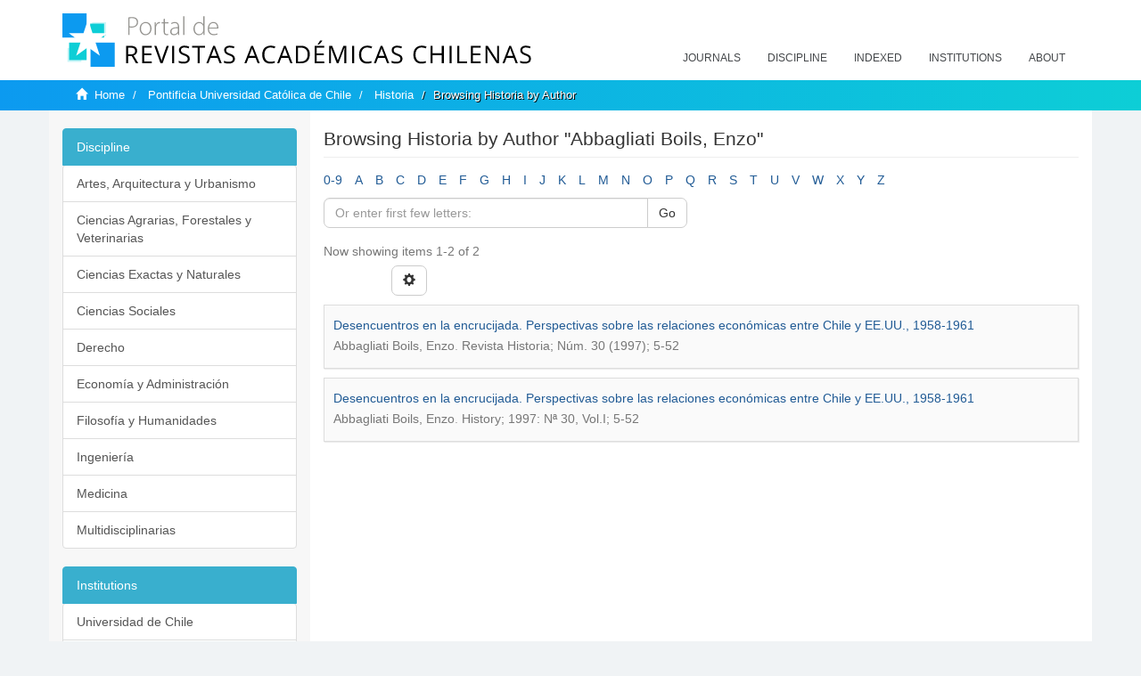

--- FILE ---
content_type: text/html;charset=utf-8
request_url: https://revistaschilenas.uchile.cl/handle/2250/6597/browse?type=author&value=Abbagliati+Boils%2C+Enzo
body_size: 6844
content:
<!DOCTYPE html>
            <!--[if lt IE 7]> <html class="no-js lt-ie9 lt-ie8 lt-ie7" lang="en"> <![endif]-->
            <!--[if IE 7]>    <html class="no-js lt-ie9 lt-ie8" lang="en"> <![endif]-->
            <!--[if IE 8]>    <html class="no-js lt-ie9" lang="en"> <![endif]-->
            <!--[if gt IE 8]><!--> <html class="no-js" lang="en"> <!--<![endif]-->
            <head><META http-equiv="Content-Type" content="text/html; charset=UTF-8">
<meta content="text/html; charset=UTF-8" http-equiv="Content-Type">
<meta content="IE=edge,chrome=1" http-equiv="X-UA-Compatible">
<meta content="width=device-width,initial-scale=1" name="viewport">
<link rel="shortcut icon" href="/themes/Mirage2/images/favicon.ico">
<link rel="apple-touch-icon" href="/themes/Mirage2/images/apple-touch-icon.png">
<meta name="Generator" content="DSpace 6.3">
<link href="/themes/Mirage2/styles/all.css" rel="stylesheet">
<link href="/themes/Mirage2/styles/main.css" rel="stylesheet">
<link href="/themes/Mirage2/styles/revistas.css" rel="stylesheet">
<link type="application/opensearchdescription+xml" rel="search" href="https://revistaschilenas.uchile.cl:443/open-search/description.xml" title="DSpace">
<script>
                //Clear default text of empty text areas on focus
                function tFocus(element)
                {
                if (element.value == ' '){element.value='';}
                }
                //Clear default text of empty text areas on submit
                function tSubmit(form)
                {
                var defaultedElements = document.getElementsByTagName("textarea");
                for (var i=0; i != defaultedElements.length; i++){
                if (defaultedElements[i].value == ' '){
                defaultedElements[i].value='';}}
                }
                //Disable pressing 'enter' key to submit a form (otherwise pressing 'enter' causes a submission to start over)
                function disableEnterKey(e)
                {
                var key;

                if(window.event)
                key = window.event.keyCode;     //Internet Explorer
                else
                key = e.which;     //Firefox and Netscape

                if(key == 13)  //if "Enter" pressed, then disable!
                return false;
                else
                return true;
                }
            </script><!--[if lt IE 9]>
                <script src="/themes/Mirage2/vendor/html5shiv/dist/html5shiv.js"> </script>
                <script src="/themes/Mirage2/vendor/respond/dest/respond.min.js"> </script>
                <![endif]--><script src="/themes/Mirage2/vendor/modernizr/modernizr.js"> </script>
<title>Browsing Historia by Author "Abbagliati Boils, Enzo"</title>
<meta name="description" content="Portal de Revistas Acad&eacute;micas Chilenas proporciona acceso abierto a las publicaciones editadas por universidades, sociedades cient&iacute;ficas, organismos gubernamentales y ONGs editadas e Chile">
<meta name="twitter:card" content="summary_large_image">
<meta name="twitter:site" content="@sisib">
<meta name="twitter:title" content="xmlui.ArtifactBrowser.ConfigurableBrowse.title.metadata.authorHistoria&quot;Abbagliati Boils, Enzo&quot;">
<meta name="twitter:description" content="Portal de Revistas Acad&eacute;micas Chilenas proporciona acceso abierto a las publicaciones editadas por universidades, sociedades cient&iacute;ficas, organismos gubernamentales y ONGs editadas e Chile">
<meta name="twitter:creator" content="@sisib">
<meta property="twitter:url" content="http://revistaschilenas.uchile.cl/handle/2250/6597/browse">
<meta name="twitter:image" content="http://revistaschilenas.uchile.cl/themes/Mirage2/images/revistas-chilenasBig.png">
<meta name="og:title" content="xmlui.ArtifactBrowser.ConfigurableBrowse.title.metadata.authorHistoria&quot;Abbagliati Boils, Enzo&quot;">
<meta name="og:type" content="article">
<meta name="og:url" content="http://revistaschilenas.uchile.cl/handle/2250/6597/browse">
<meta name="og:image" content="http://revistaschilenas.uchile.cl/themes/Mirage2/images/revistas-chilenasBig.png">
<meta name="og:description" content="Portal de Revistas Acad&eacute;micas Chilenas proporciona acceso abierto a las publicaciones editadas por universidades, sociedades cient&iacute;ficas, organismos gubernamentales y ONGs editadas e Chile">
<meta name="og:site_name" content="Portal de Revistas Acad&eacute;micas Chilenas - Universidad de Chile">
<meta property="og:url" content="http://revistaschilenas.uchile.cl/handle/2250/6597/browse">
<meta content="240376748241" property="fb:app_id">
<script src="https://platform-api.sharethis.com/js/sharethis.js#property=6474c5bd40353a0019caf09e&product=sop" type="text/javascript"></script>
</head><body>
<header>
<div role="navigation" class="navbar navbar-default navbar-static-top">
<div class="container">
<div class="navbar-header">
<button data-toggle="offcanvas" class="navbar-toggle" type="button"><span class="sr-only">Toggle navigation</span><span class="icon-bar"></span><span class="icon-bar"></span><span class="icon-bar"></span></button><a class="navbar-brand" href="/"><img src="/themes/Mirage2/images/prach.svg"></a>
<div class="navbar-header pull-right visible-xs hidden-sm hidden-md hidden-lg">
<ul class="nav nav-pills pull-left ">
<li>
<form method="get" action="/login" style="display: inline">
<button class="navbar-toggle navbar-link"></button>
</form>
</li>
</ul>
</div>
</div>
<div class="collapse navbar-collapse navbar-ex6-collapse">
<ul class="nav navbar-nav baja">
<li>
<a href="/page/revistas">Journals</a>
</li>
<li>
<a href="/page/disciplina">Discipline</a>
</li>
<li>
<a href="/page/indexado">Indexed</a>
</li>
<li>
<a href="/community-list">Institutions</a>
</li>
<li>
<a href="/page/acerca">About</a>
</li>
</ul>
</div>
</div>
</div>
</header>
<div class="hidden" id="no-js-warning-wrapper">
<div id="no-js-warning">
<div class="notice failure">JavaScript is disabled for your browser. Some features of this site may not work without it.</div>
</div>
</div>
<div class="trail-wrapper hidden-print">
<div class="container">
<div class="row">
<div class="col-xs-12">
<div class="breadcrumb dropdown visible-xs">
<a data-toggle="dropdown" class="dropdown-toggle" role="button" href="#" id="trail-dropdown-toggle">Browsing Historia by Author&nbsp;<b class="caret"></b></a>
<ul aria-labelledby="trail-dropdown-toggle" role="menu" class="dropdown-menu">
<li role="presentation">
<a role="menuitem" href="/"><i aria-hidden="true" class="glyphicon glyphicon-home"></i>&nbsp;
                        Home</a>
</li>
<li role="presentation">
<a role="menuitem" href="/handle/2250/1">Pontificia Universidad Cat&oacute;lica de Chile</a>
</li>
<li role="presentation">
<a role="menuitem" href="/handle/2250/6597">Historia</a>
</li>
<li role="presentation" class="disabled">
<a href="#" role="menuitem">Browsing Historia by Author</a>
</li>
</ul>
</div>
<ul class="breadcrumb hidden-xs">
<li>
<i aria-hidden="true" class="glyphicon glyphicon-home"></i>&nbsp;
            <a href="/">Home</a>
</li>
<li>
<a href="/handle/2250/1">Pontificia Universidad Cat&oacute;lica de Chile</a>
</li>
<li>
<a href="/handle/2250/6597">Historia</a>
</li>
<li class="active">Browsing Historia by Author</li>
</ul>
</div>
</div>
</div>
</div>
<div class="container" id="main-container">
<div class="row row-offcanvas row-offcanvas-right">
<div class="horizontal-slider clearfix">
<div class="col-xs-12 col-sm-12 col-md-9 main-content">
<script src="/themes/Mirage2/scripts/revistas.js"> </script>
<div id="ds-body">
<input id="meta" type="hidden" value="
/loginen_US
type=author&amp;value=Abbagliati+Boils%2C+Enzohttps443revistaschilenas.uchile.clhandle/2250/6597/browse6.3UA-139136674-1DSpaceopen-search/description.xml/contact/feedbackenEnglishen_UStype:collectionhdl:2250/6597xmlui.ArtifactBrowser.ConfigurableBrowse.title.metadata.authorHistoria&quot;Abbagliati Boils, Enzo&quot;xmlui.general.dspace_homePontificia Universidad Cat&oacute;lica de ChileHistoriaxmlui.ArtifactBrowser.ConfigurableBrowse.trail.metadata.authorHistoria/discover/discoverqueryMirage2/Mirage2/

">
<h2 class="ds-div-head page-header first-page-header">Browsing Historia by Author "Abbagliati Boils, Enzo"</h2>
<div id="aspect_artifactbrowser_ConfigurableBrowse_div_browse-by-author" class="ds-static-div primary">
<div class="ds-static-div browse-navigation-wrapper hidden-print">
<form id="aspect_artifactbrowser_ConfigurableBrowse_div_browse-navigation" class="ds-interactive-div secondary navigation" action="browse" method="post" onsubmit="javascript:tSubmit(this);">
<div class="ds-static-div row">
<div class="ds-static-div col-xs-4 col-sm-12">
<select class="ds-select-field form-control alphabet-select visible-xs alphabet-select visible-xs" name=""><option value="browse?rpp=20&amp;etal=-1&amp;sort_by=-1&amp;type=author&amp;starts_with=0&amp;order=ASC">0-9</option><option value="browse?rpp=20&amp;etal=-1&amp;sort_by=-1&amp;type=author&amp;starts_with=A&amp;order=ASC">A</option><option value="browse?rpp=20&amp;etal=-1&amp;sort_by=-1&amp;type=author&amp;starts_with=B&amp;order=ASC">B</option><option value="browse?rpp=20&amp;etal=-1&amp;sort_by=-1&amp;type=author&amp;starts_with=C&amp;order=ASC">C</option><option value="browse?rpp=20&amp;etal=-1&amp;sort_by=-1&amp;type=author&amp;starts_with=D&amp;order=ASC">D</option><option value="browse?rpp=20&amp;etal=-1&amp;sort_by=-1&amp;type=author&amp;starts_with=E&amp;order=ASC">E</option><option value="browse?rpp=20&amp;etal=-1&amp;sort_by=-1&amp;type=author&amp;starts_with=F&amp;order=ASC">F</option><option value="browse?rpp=20&amp;etal=-1&amp;sort_by=-1&amp;type=author&amp;starts_with=G&amp;order=ASC">G</option><option value="browse?rpp=20&amp;etal=-1&amp;sort_by=-1&amp;type=author&amp;starts_with=H&amp;order=ASC">H</option><option value="browse?rpp=20&amp;etal=-1&amp;sort_by=-1&amp;type=author&amp;starts_with=I&amp;order=ASC">I</option><option value="browse?rpp=20&amp;etal=-1&amp;sort_by=-1&amp;type=author&amp;starts_with=J&amp;order=ASC">J</option><option value="browse?rpp=20&amp;etal=-1&amp;sort_by=-1&amp;type=author&amp;starts_with=K&amp;order=ASC">K</option><option value="browse?rpp=20&amp;etal=-1&amp;sort_by=-1&amp;type=author&amp;starts_with=L&amp;order=ASC">L</option><option value="browse?rpp=20&amp;etal=-1&amp;sort_by=-1&amp;type=author&amp;starts_with=M&amp;order=ASC">M</option><option value="browse?rpp=20&amp;etal=-1&amp;sort_by=-1&amp;type=author&amp;starts_with=N&amp;order=ASC">N</option><option value="browse?rpp=20&amp;etal=-1&amp;sort_by=-1&amp;type=author&amp;starts_with=O&amp;order=ASC">O</option><option value="browse?rpp=20&amp;etal=-1&amp;sort_by=-1&amp;type=author&amp;starts_with=P&amp;order=ASC">P</option><option value="browse?rpp=20&amp;etal=-1&amp;sort_by=-1&amp;type=author&amp;starts_with=Q&amp;order=ASC">Q</option><option value="browse?rpp=20&amp;etal=-1&amp;sort_by=-1&amp;type=author&amp;starts_with=R&amp;order=ASC">R</option><option value="browse?rpp=20&amp;etal=-1&amp;sort_by=-1&amp;type=author&amp;starts_with=S&amp;order=ASC">S</option><option value="browse?rpp=20&amp;etal=-1&amp;sort_by=-1&amp;type=author&amp;starts_with=T&amp;order=ASC">T</option><option value="browse?rpp=20&amp;etal=-1&amp;sort_by=-1&amp;type=author&amp;starts_with=U&amp;order=ASC">U</option><option value="browse?rpp=20&amp;etal=-1&amp;sort_by=-1&amp;type=author&amp;starts_with=V&amp;order=ASC">V</option><option value="browse?rpp=20&amp;etal=-1&amp;sort_by=-1&amp;type=author&amp;starts_with=W&amp;order=ASC">W</option><option value="browse?rpp=20&amp;etal=-1&amp;sort_by=-1&amp;type=author&amp;starts_with=X&amp;order=ASC">X</option><option value="browse?rpp=20&amp;etal=-1&amp;sort_by=-1&amp;type=author&amp;starts_with=Y&amp;order=ASC">Y</option><option value="browse?rpp=20&amp;etal=-1&amp;sort_by=-1&amp;type=author&amp;starts_with=Z&amp;order=ASC">Z</option></select>
<ul id="aspect_artifactbrowser_ConfigurableBrowse_list_jump-list" class="ds-simple-list alphabet list-inline hidden-xs">
<li class="ds-simple-list-item">
<a href="browse?rpp=20&etal=-1&sort_by=-1&type=author&starts_with=0&order=ASC">0-9</a>
</li>
<li class="ds-simple-list-item">
<a href="browse?rpp=20&etal=-1&sort_by=-1&type=author&starts_with=A&order=ASC">A</a>
</li>
<li class="ds-simple-list-item">
<a href="browse?rpp=20&etal=-1&sort_by=-1&type=author&starts_with=B&order=ASC">B</a>
</li>
<li class="ds-simple-list-item">
<a href="browse?rpp=20&etal=-1&sort_by=-1&type=author&starts_with=C&order=ASC">C</a>
</li>
<li class="ds-simple-list-item">
<a href="browse?rpp=20&etal=-1&sort_by=-1&type=author&starts_with=D&order=ASC">D</a>
</li>
<li class="ds-simple-list-item">
<a href="browse?rpp=20&etal=-1&sort_by=-1&type=author&starts_with=E&order=ASC">E</a>
</li>
<li class="ds-simple-list-item">
<a href="browse?rpp=20&etal=-1&sort_by=-1&type=author&starts_with=F&order=ASC">F</a>
</li>
<li class="ds-simple-list-item">
<a href="browse?rpp=20&etal=-1&sort_by=-1&type=author&starts_with=G&order=ASC">G</a>
</li>
<li class="ds-simple-list-item">
<a href="browse?rpp=20&etal=-1&sort_by=-1&type=author&starts_with=H&order=ASC">H</a>
</li>
<li class="ds-simple-list-item">
<a href="browse?rpp=20&etal=-1&sort_by=-1&type=author&starts_with=I&order=ASC">I</a>
</li>
<li class="ds-simple-list-item">
<a href="browse?rpp=20&etal=-1&sort_by=-1&type=author&starts_with=J&order=ASC">J</a>
</li>
<li class="ds-simple-list-item">
<a href="browse?rpp=20&etal=-1&sort_by=-1&type=author&starts_with=K&order=ASC">K</a>
</li>
<li class="ds-simple-list-item">
<a href="browse?rpp=20&etal=-1&sort_by=-1&type=author&starts_with=L&order=ASC">L</a>
</li>
<li class="ds-simple-list-item">
<a href="browse?rpp=20&etal=-1&sort_by=-1&type=author&starts_with=M&order=ASC">M</a>
</li>
<li class="ds-simple-list-item">
<a href="browse?rpp=20&etal=-1&sort_by=-1&type=author&starts_with=N&order=ASC">N</a>
</li>
<li class="ds-simple-list-item">
<a href="browse?rpp=20&etal=-1&sort_by=-1&type=author&starts_with=O&order=ASC">O</a>
</li>
<li class="ds-simple-list-item">
<a href="browse?rpp=20&etal=-1&sort_by=-1&type=author&starts_with=P&order=ASC">P</a>
</li>
<li class="ds-simple-list-item">
<a href="browse?rpp=20&etal=-1&sort_by=-1&type=author&starts_with=Q&order=ASC">Q</a>
</li>
<li class="ds-simple-list-item">
<a href="browse?rpp=20&etal=-1&sort_by=-1&type=author&starts_with=R&order=ASC">R</a>
</li>
<li class="ds-simple-list-item">
<a href="browse?rpp=20&etal=-1&sort_by=-1&type=author&starts_with=S&order=ASC">S</a>
</li>
<li class="ds-simple-list-item">
<a href="browse?rpp=20&etal=-1&sort_by=-1&type=author&starts_with=T&order=ASC">T</a>
</li>
<li class="ds-simple-list-item">
<a href="browse?rpp=20&etal=-1&sort_by=-1&type=author&starts_with=U&order=ASC">U</a>
</li>
<li class="ds-simple-list-item">
<a href="browse?rpp=20&etal=-1&sort_by=-1&type=author&starts_with=V&order=ASC">V</a>
</li>
<li class="ds-simple-list-item">
<a href="browse?rpp=20&etal=-1&sort_by=-1&type=author&starts_with=W&order=ASC">W</a>
</li>
<li class="ds-simple-list-item">
<a href="browse?rpp=20&etal=-1&sort_by=-1&type=author&starts_with=X&order=ASC">X</a>
</li>
<li class="ds-simple-list-item">
<a href="browse?rpp=20&etal=-1&sort_by=-1&type=author&starts_with=Y&order=ASC">Y</a>
</li>
<li class="ds-simple-list-item">
<a href="browse?rpp=20&etal=-1&sort_by=-1&type=author&starts_with=Z&order=ASC">Z</a>
</li>
</ul>
</div>
<div class="ds-static-div col-xs-8 col-sm-12">
<p id="aspect_artifactbrowser_ConfigurableBrowse_p_hidden-fields" class="ds-paragraph hidden">
<input id="aspect_artifactbrowser_ConfigurableBrowse_field_rpp" class="ds-hidden-field form-control" name="rpp" type="hidden" value="20"><input id="aspect_artifactbrowser_ConfigurableBrowse_field_sort_by" class="ds-hidden-field form-control" name="sort_by" type="hidden" value="-1"><input id="aspect_artifactbrowser_ConfigurableBrowse_field_type" class="ds-hidden-field form-control" name="type" type="hidden" value="author"><input id="aspect_artifactbrowser_ConfigurableBrowse_field_value" class="ds-hidden-field form-control" name="value" type="hidden" value="Abbagliati Boils, Enzo"><input id="aspect_artifactbrowser_ConfigurableBrowse_field_etal" class="ds-hidden-field form-control" name="etal" type="hidden" value="-1"><input id="aspect_artifactbrowser_ConfigurableBrowse_field_order" class="ds-hidden-field form-control" name="order" type="hidden" value="ASC">
</p>
<div class="row">
<div class="col-xs-12 col-sm-6">
<p class="input-group">
<input id="aspect_artifactbrowser_ConfigurableBrowse_field_starts_with" class="ds-text-field form-control" placeholder="Or enter first few letters:" name="starts_with" type="text" value="" title="Browse for items that begin with these letters"><span class="input-group-btn"><button id="aspect_artifactbrowser_ConfigurableBrowse_field_submit" class="ds-button-field btn btn-default" name="submit" type="submit">Go</button></span>
</p>
</div>
</div>
</div>
</div>
</form>
</div>
<form id="aspect_artifactbrowser_ConfigurableBrowse_div_browse-controls" class="ds-interactive-div browse controls hidden" action="browse?resetOffset=true" method="post" onsubmit="javascript:tSubmit(this);">
<p class="ds-paragraph">
<input id="aspect_artifactbrowser_ConfigurableBrowse_field_type" class="ds-hidden-field form-control" name="type" type="hidden" value="author">
</p>
<p class="ds-paragraph">
<input id="aspect_artifactbrowser_ConfigurableBrowse_field_value" class="ds-hidden-field form-control" name="value" type="hidden" value="Abbagliati Boils, Enzo">
</p>
<p class="ds-paragraph"> Sort by: </p>
<p class="ds-paragraph">
<select id="aspect_artifactbrowser_ConfigurableBrowse_field_sort_by" class="ds-select-field form-control" name="sort_by"><option value="1">title</option><option value="2">issue date</option><option value="3">submit date</option></select>
</p>
<p class="ds-paragraph"> Order: </p>
<p class="ds-paragraph">
<select id="aspect_artifactbrowser_ConfigurableBrowse_field_order" class="ds-select-field form-control" name="order"><option value="ASC" selected>ascending</option><option value="DESC">descending</option></select>
</p>
<p class="ds-paragraph"> Results: </p>
<p class="ds-paragraph">
<select id="aspect_artifactbrowser_ConfigurableBrowse_field_rpp" class="ds-select-field form-control" name="rpp"><option value="5">5</option><option value="10">10</option><option value="20" selected>20</option><option value="40">40</option><option value="60">60</option><option value="80">80</option><option value="100">100</option></select>
</p>
<p class="ds-paragraph">
<button id="aspect_artifactbrowser_ConfigurableBrowse_field_update" class="ds-button-field btn btn-default" name="update" type="submit">Update</button>
</p>
</form>
<div class="pagination-simple clearfix top">
<div class="row">
<div class="col-xs-10">
<p class="pagination-info">Now showing items 1-2 of 2</p>
</div>
<div class="col-xs-2">
<div class="btn-group sort-options-menu pull-right">
<button data-toggle="dropdown" class="btn btn-default dropdown-toggle"><span aria-hidden="true" class="glyphicon glyphicon-cog"></span></button>
<ul role="menu" class="dropdown-menu pull-right">
<li class="dropdown-header"></li>
<li>
<a data-name="sort_by" data-returnvalue="1" href="#"><span aria-hidden="true" class="glyphicon glyphicon-ok btn-xs invisible"></span>title</a>
</li>
<li>
<a data-name="sort_by" data-returnvalue="2" href="#"><span aria-hidden="true" class="glyphicon glyphicon-ok btn-xs invisible"></span>issue date</a>
</li>
<li>
<a data-name="sort_by" data-returnvalue="3" href="#"><span aria-hidden="true" class="glyphicon glyphicon-ok btn-xs invisible"></span>submit date</a>
</li>
<li class="divider"></li>
<li class="dropdown-header"></li>
<li>
<a data-name="order" data-returnvalue="ASC" href="#"><span aria-hidden="true" class="glyphicon glyphicon-ok btn-xs active"></span>ascending</a>
</li>
<li>
<a data-name="order" data-returnvalue="DESC" href="#"><span aria-hidden="true" class="glyphicon glyphicon-ok btn-xs invisible"></span>descending</a>
</li>
<li class="divider"></li>
<li class="dropdown-header"></li>
<li>
<a data-name="rpp" data-returnvalue="5" href="#"><span aria-hidden="true" class="glyphicon glyphicon-ok btn-xs invisible"></span>5</a>
</li>
<li>
<a data-name="rpp" data-returnvalue="10" href="#"><span aria-hidden="true" class="glyphicon glyphicon-ok btn-xs invisible"></span>10</a>
</li>
<li>
<a data-name="rpp" data-returnvalue="20" href="#"><span aria-hidden="true" class="glyphicon glyphicon-ok btn-xs active"></span>20</a>
</li>
<li>
<a data-name="rpp" data-returnvalue="40" href="#"><span aria-hidden="true" class="glyphicon glyphicon-ok btn-xs invisible"></span>40</a>
</li>
<li>
<a data-name="rpp" data-returnvalue="60" href="#"><span aria-hidden="true" class="glyphicon glyphicon-ok btn-xs invisible"></span>60</a>
</li>
<li>
<a data-name="rpp" data-returnvalue="80" href="#"><span aria-hidden="true" class="glyphicon glyphicon-ok btn-xs invisible"></span>80</a>
</li>
<li>
<a data-name="rpp" data-returnvalue="100" href="#"><span aria-hidden="true" class="glyphicon glyphicon-ok btn-xs invisible"></span>100</a>
</li>
</ul>
</div>
</div>
</div>
</div>
<ul class="ds-artifact-list list-unstyled"></ul>
<div id="aspect_artifactbrowser_ConfigurableBrowse_div_browse-by-author-results" class="ds-static-div primary">
<ul class="ds-artifact-list list-unstyled">
<!-- External Metadata URL: cocoon://metadata/handle/2250/21934/mets.xml?sections=dmdSec,fileSec&fileGrpTypes=THUMBNAIL-->
<li class="ds-artifact-item box odd">
<div class="artifact-description disko">
<h4 class="artifact-title fuente">
<a href="/handle/2250/21934">Desencuentros en la encrucijada. Perspectivas sobre las relaciones econ&oacute;micas entre Chile y EE.UU., 1958-1961</a><span class="Z3988" title="ctx_ver=Z39.88-2004&amp;rft_val_fmt=info%3Aofi%2Ffmt%3Akev%3Amtx%3Adc&amp;rft_id=http%3A%2F%2Frevistahistoria.uc.cl%2Findex.php%2Frhis%2Farticle%2Fview%2F1039&amp;rft_id=http%3A%2F%2Frevistaschilenas.uchile.cl%2Fhandle%2F2250%2F21934&amp;rfr_id=info%3Asid%2Fdspace.org%3Arepository&amp;">
                    ﻿ 
                </span>
</h4>
<div class="artifact-info">
<span class="author h4"><small>Abbagliati Boils, Enzo</small></span>. <span class="publisher-date h4"><small><span class="date">Revista Historia; N&uacute;m. 30 (1997); 5-52</span></small></span>
</div>
</div>
</li>
<!-- External Metadata URL: cocoon://metadata/handle/2250/160637/mets.xml?sections=dmdSec,fileSec&fileGrpTypes=THUMBNAIL-->
<li class="ds-artifact-item box even">
<div class="artifact-description disko">
<h4 class="artifact-title fuente">
<a href="/handle/2250/160637">Desencuentros en la encrucijada. Perspectivas sobre las relaciones econ&oacute;micas entre Chile y EE.UU., 1958-1961</a><span class="Z3988" title="ctx_ver=Z39.88-2004&amp;rft_val_fmt=info%3Aofi%2Ffmt%3Akev%3Amtx%3Adc&amp;rft_id=http%3A%2F%2Frevistahistoria.uc.cl%2Findex.php%2Frhis%2Farticle%2Fview%2F10862&amp;rfr_id=info%3Asid%2Fdspace.org%3Arepository&amp;">
                    ﻿ 
                </span>
</h4>
<div class="artifact-info">
<span class="author h4"><small>Abbagliati Boils, Enzo</small></span>. <span class="publisher-date h4"><small><span class="date">History; 1997: N&ordf; 30, Vol.I; 5-52</span></small></span>
</div>
</div>
</li>
</ul>
</div>
<div class="pagination-simple clearfix bottom"></div>
<ul class="ds-artifact-list list-unstyled"></ul>
</div>
</div>
<div class="visible-xs visible-sm">
<a href="/htmlmap"></a>
</div>
</div>
<div role="navigation" id="sidebar" class="col-xs-6 col-sm-3 sidebar-offcanvas">
<div class="word-break hidden-print" id="ds-options">
<link href="/themes/Mirage2/styles/jcarousel.responsive.css" rel="stylesheet">
<script src="/themes/Mirage2/scripts/jquery.js"> </script><script>
    				$( document ).ready(function() {
						comunidadOrdena();							
						$('#destacados').load('/tipoDocumento/destacados.jsp', function(response, status, xhr) {
							(function($) {
								$(function() {
									var jcarousel = $('.jcarousel');
									jcarousel
										.on('jcarousel:reload jcarousel:create', function () {
											var carousel = $(this),
												width = carousel.innerWidth();

											if (width >= 600) {
												width = width / 5;
											} else if (width >= 350) {
												width = width / 3;
											}
											//carousel.jcarousel('items').css('width', Math.ceil(width) + 'px');
											carousel.jcarousel('items').addClass('itemCarousel');;
										})
										.jcarousel({
											wrap: 'circular'
										});
									$('.jcarousel-control-prev')
										.jcarouselControl({
											target: '-=1'
										});
									$('.jcarousel-control-next')
										.jcarouselControl({
											target: '+=1'
										});
									$('.jcarousel-pagination')
										.on('jcarouselpagination:active', 'a', function() {
											$(this).addClass('active');
										})
										.on('jcarouselpagination:inactive', 'a', function() {
											$(this).removeClass('active');
										})
										.on('click', function(e) {
											e.preventDefault();
										})
										.jcarouselPagination({
											perPage: 1,
											item: function(page) {
												//return '<a href="#' + page + '">' + page + '</a>';
											}
										});

								});
							})(jQuery);

						});	
						
		
						if($("#aspect_artifactbrowser_ItemViewer_div_item-view  .ds-referenceSet-list li").html()!=undefined){
							arreglo=$("#aspect_artifactbrowser_ItemViewer_div_item-view  .ds-referenceSet-list li" ).html().split('/a');
							
							if(arreglo[1]!=undefined){								
								$("#aspect_artifactbrowser_ItemViewer_div_item-view  .ds-referenceSet-list li" ).html(arreglo[0]+"/a>")
							}
						}
				
						url=window.location.href
						array_url=url.split("/");

						if($('#aspect_artifactbrowser_CollectionViewer_div_collection-home').html()!= undefined){
							if($('#aspect_discovery_CollectionRecentSubmissions_div_collection-recent-submission').html()==undefined){
								$('#aspect_discovery_CollectionSearch_div_collection-search').hide()
							}
							$('.first-page-header').addClass('patineta')
						}
						
						if($('#aspect_artifactbrowser_CommunityViewer_div_community-home').html()!= undefined){
							$('.first-page-header').addClass('cafe')
							$('#aspect_discovery_CommunityRecentSubmissions_div_community-recent-submission').hide()
							$('#aspect_artifactbrowser_CommunityViewer_div_community-home .ds-div-head').hide()
						}
						
						if($('#aspect_artifactbrowser_CommunityBrowser_referenceSet_community-browser').html()!= undefined){
							
							$('h2.first-page-header').addClass('cafe')
							$('.community-browser-row').addClass('borrar')
							$('.sub-tree-wrapper .row a').addClass('linea')
							
							$('.ds-paragraph').hide();
							
							var set = $('#aspect_artifactbrowser_CommunityBrowser_referenceSet_community-browser').children('.borrar');
							var length = set.length;
							set.each(function(index, element) {
							  if (index === (length - 1)) {
								$(this).hide();
							  }
							});
						}
					
						$('#aspect_discovery_CollectionRecentSubmissions_div_collection-recent-submission').load('/tipoDocumento/annio.jsp?handle='+array_url[array_url.length-1],
						function(response, status, xhr) {
							$( ".source" ).change(function() {
							  $('#annioCollection').load('/tipoDocumento/annio.jsp?handle='+array_url[array_url.length-1]+'&source='+encodeURIComponent($(this).val().trim()) );
							});
						});
					});
    	        </script>
<div class="list-group">
<a class="list-group-item active"><span class="h5 list-group-item-heading h5">Discipline</span></a>
<div class="list-group" id="disciplinaHome">
<a href="/page/b_disciplina/artes-arquitectura-urbanismo" class="list-group-item ds-option paises">Artes, Arquitectura y Urbanismo</a><a href="/page/b_disciplina/ciencias-agrarias-forestales-veterinarias" class="list-group-item ds-option paises">Ciencias Agrarias, Forestales y Veterinarias</a><a href="/page/b_disciplina/ciencias-exactas-naturales" class="list-group-item ds-option paises">Ciencias Exactas y Naturales</a><a href="/page/b_disciplina/ciencias-sociales" class="list-group-item ds-option paises">Ciencias Sociales</a><a href="/page/b_disciplina/derecho" class="list-group-item ds-option paises">Derecho</a><a href="/page/b_disciplina/economia-administracion" class="list-group-item ds-option paises">Econom&iacute;a y Administraci&oacute;n</a><a href="/page/b_disciplina/filosofia-humanidades" class="list-group-item ds-option paises">Filosof&iacute;a y Humanidades</a><a href="/page/b_disciplina/ingenieria" class="list-group-item ds-option paises">Ingenier&iacute;a</a><a href="/page/b_disciplina/medicina" class="list-group-item ds-option paises">Medicina</a><a href="/page/b_disciplina/multidisciplinarias" class="list-group-item ds-option paises">Multidisciplinarias</a>
</div>
</div>
<div class="list-group">
<a class="list-group-item active"><span class="h5 list-group-item-heading h5">Institutions</span></a>
<div class="list-group" id="institucionesHome">
<a href="/handle/2250/160" class="list-group-item ds-option paises">Universidad de Chile</a><a href="/handle/2250/1" class="list-group-item ds-option paises">Universidad Cat&oacute;lica de Chile</a><a href="/handle/2250/6587" class="list-group-item ds-option paises">Universidad de Santiago de Chile</a><a href="/handle/2250/6576" class="list-group-item ds-option paises">Universidad de Concepci&oacute;n</a><a href="/handle/2250/6582" class="list-group-item ds-option paises">Universidad Austral de Chile</a><a href="/handle/2250/6592" class="list-group-item ds-option paises">Universidad Cat&oacute;lica de Valpara&iacute;so</a><a href="/handle/2250/6583" class="list-group-item ds-option paises">Universidad del Bio Bio</a><a href="/handle/2250/6591" class="list-group-item ds-option paises">Universidad de Valpara&iacute;so</a><a href="/handle/2250/6590" class="list-group-item ds-option paises">Universidad Cat&oacute;lica del Norte</a><a href="/community-list" class="list-group-item ds-option paises masPaises">more</a>
</div>
</div>
<h2 class="ds-option-set-head  h6">Browse</h2>
<div id="aspect_viewArtifacts_Navigation_list_browse" class="list-group">
<a class="list-group-item active"><span class="h5 list-group-item-heading  h5">All of DSpace</span></a><a href="/community-list" class="list-group-item ds-option">Communities &amp; Collections</a><a href="/browse?type=dateissued" class="list-group-item ds-option">By Issue Date</a><a href="/browse?type=author" class="list-group-item ds-option">Authors</a><a href="/browse?type=title" class="list-group-item ds-option">Titles</a><a href="/browse?type=subject" class="list-group-item ds-option">Subjects</a><a class="list-group-item active"><span class="h5 list-group-item-heading  h5">This Collection</span></a><a href="/handle/2250/6597/browse?type=dateissued" class="list-group-item ds-option">By Issue Date</a><a href="/handle/2250/6597/browse?type=author" class="list-group-item ds-option">Authors</a><a href="/handle/2250/6597/browse?type=title" class="list-group-item ds-option">Titles</a><a href="/handle/2250/6597/browse?type=subject" class="list-group-item ds-option">Subjects</a>
</div>
<h2 class="ds-option-set-head  h6">My Account</h2>
<div id="aspect_viewArtifacts_Navigation_list_account" class="list-group">
<a href="/login" class="list-group-item ds-option">Login</a><a href="/register" class="list-group-item ds-option">Register</a>
</div>
<div id="aspect_viewArtifacts_Navigation_list_context" class="list-group"></div>
<div id="aspect_viewArtifacts_Navigation_list_administrative" class="list-group"></div>
<div id="aspect_discovery_Navigation_list_discovery" class="list-group"></div>
</div>
</div>
</div>
</div>
<div class="hidden-xs hidden-sm">
<a href="/htmlmap"></a>
</div>
</div>
<script type="text/javascript">
                         if(typeof window.publication === 'undefined'){
                            window.publication={};
                          };
                        window.publication.contextPath= '';window.publication.themePath= '/themes/Mirage2/';</script><script>if(!window.DSpace){window.DSpace={};}window.DSpace.context_path='';window.DSpace.theme_path='/themes/Mirage2/';</script><script src="/themes/Mirage2/scripts/theme.js"> </script><script>
                (function(i,s,o,g,r,a,m){i['GoogleAnalyticsObject']=r;i[r]=i[r]||function(){
                (i[r].q=i[r].q||[]).push(arguments)},i[r].l=1*new Date();a=s.createElement(o),
                m=s.getElementsByTagName(o)[0];a.async=1;a.src=g;m.parentNode.insertBefore(a,m)
                })(window,document,'script','//www.google-analytics.com/analytics.js','ga');

                ga('create', 'UA-139136674-1', 'revistaschilenas.uchile.cl');
                ga('send', 'pageview');
            </script><script src="https://www.googletagmanager.com/gtag/js?id=G-GGJN47Q80M"></script><script>
		
			window.dataLayer = window.dataLayer || [];
		  function gtag(){dataLayer.push(arguments);}
		  gtag('js', new Date());

		  gtag('config', 'G-GGJN47Q80M');
		
		</script>
<div class="container pie">
<a href="http://www.uchile.cl/sisib">Direcci&oacute;n de Servicios de Informaci&oacute;n y Bibliotecas (SISIB) - Universidad de Chile</a>
<br>&copy; 2019 Dspace - Modificado por SISIB</div>
</body></html>
